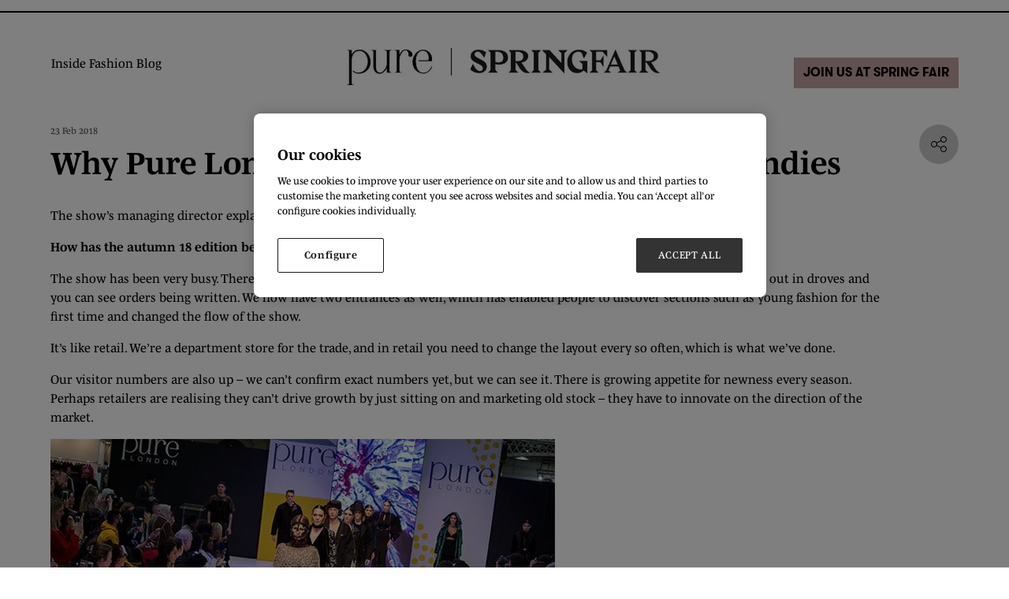

--- FILE ---
content_type: text/html;charset=utf-8
request_url: https://www.purelondon.com/pure-london-blog/why-pure-londons-julie-driscoll-is-betting-on-indies
body_size: 9102
content:




	<!DOCTYPE html>
	<html lang="en-GB" class="no-js">
		<head>
			
	<meta http-equiv="Content-Type" content="text/html;charset=utf-8" />

	<title>
		
			Why Pure London's Julie Driscoll is betting on indies - Pure London at Spring Fair | 2-5 Feb 2025 | NEC Birmingham
		
	</title>
	<meta name="generator" 	 content="SHOWOFF by ASP.events" />
	<meta name="author" content="">

	
	<meta name="description" content="" />
	<meta name="keywords" content="" />

	<meta name="viewport" content="width=device-width, initial-scale=1.0" />

	
	
		
		
					<meta property="og:title" content="Why&#x20;Pure&#x20;London&#x27;s&#x20;Julie&#x20;Driscoll&#x20;is&#x20;betting&#x20;on&#x20;indies" />  
			<meta property="og:site_name" content="Pure&#x20;London&#x20;2024" />  
			<meta property="schema:name" typeof="https://schema.org/WebPage" content="Why&#x20;Pure&#x20;London&#x27;s&#x20;Julie&#x20;Driscoll&#x20;is&#x20;betting&#x20;on&#x20;indies" />  
			<meta property="schema:image" typeof="https://schema.org/WebPage" content="https://cdn.asp.events/CLIENT_Ascentia_4E961A52_5056_B739_54289B84DF34E888/sites/PureLondon22/media/londonpure.png/fit-in/1200x630/filters:no_upscale()" />  
			<meta property="og:image" content="https://cdn.asp.events/CLIENT_Ascentia_4E961A52_5056_B739_54289B84DF34E888/sites/PureLondon22/media/londonpure.png/fit-in/1200x630/filters:no_upscale()" />  
			<meta property="og:type" content="article" />  

			<!--
			896CC470F1E666EB742EBE1ED00FBAE70FB2A37496C44A5706E43BEFED69A8C4
			-->
			<base href="https://www.purelondon.com/" > 
	<meta name="robots" content="index, follow" />  
	<link rel="icon" href="https://cdn.asp.events/CLIENT_Ascentia_4E961A52_5056_B739_54289B84DF34E888/sites/PureLondon22/media/favicon.ico" type="image/x-icon" />  
	<link rel="canonical" href="https://www.purelondon.com/pure-london-blog/why-pure-londons-julie-driscoll-is-betting-on-indies" />  
<script type="text/javascript" src="https://secure.leadforensics.com/js/9765.js"></script>
<noscript><img src="https://secure.leadforensics.com/9765.png" style="display:none;" /></noscript>

<!-- Google Tag Manager -->
<script>(function(w,d,s,l,i){w[l]=w[l]||[];w[l].push({'gtm.start':
new Date().getTime(),event:'gtm.js'});var f=d.getElementsByTagName(s)[0],
j=d.createElement(s),dl=l!='dataLayer'?'&l='+l:'';j.async=true;j.src=
'https://www.googletagmanager.com/gtm.js?id='+i+dl;f.parentNode.insertBefore(j,f);
})(window,document,'script','dataLayer','GTM-M5FW');</script>
<!-- End Google Tag Manager -->

<meta name="facebook-domain-verification" content="73udakinxhd5ibxlc7wbnoxjw9fjug" />

<style>
.l-header__logo .panel__body { display: flex; align-items: center; }
.w-icatcher-slider__list__item__image::before { background: none!important; }
</style>
	
	



			
			<link rel="stylesheet" href="https://themes.asp.events/pure2022/includes/styles/pure2022.css?v=9" /> 

			
			
			<link rel="stylesheet" href="https://use.typekit.net/dvo4rpn.css">
			
			
			
	
	<script src="https://code.jquery.com/jquery-3.5.1.min.js" integrity="sha256-9/aliU8dGd2tb6OSsuzixeV4y/faTqgFtohetphbbj0=" crossorigin="anonymous"></script>
    <script src="https://code.jquery.com/jquery-migrate-3.5.2.min.js" integrity="sha256-ocUeptHNod0gW2X1Z+ol3ONVAGWzIJXUmIs+4nUeDLI=" crossorigin="anonymous"></script>

	
    <script src="https://cdn.jsdelivr.net/npm/scriptjs@2.5.7/dist/script.min.js" integrity="sha384-+kbmEGZrjwfGzlYYiLQkgntepLDajw5ZAlz1jvKM4IVPwGH4Z+nbmccUIf9pz1Gq" crossorigin="anonymous"></script>

	
    
	    <script src="https://themes.asp.events/_base/1-2-0/includes/javascripts/dist/essentials.min.js?v=2" integrity="sha256-VH/xQ9VaI7edeFDGIzRJ1o39ePoODwG+T1ebmAilHJw=" crossorigin="anonymous"></script>
    

    
        <script src="https://themes.asp.events/_base/1-2-0/includes/javascripts/dist/global/accessibility.min.js" integrity="sha256-3ryO8Zp/KRAHeYaRhTrJ0vV4CcxzLH9OQgqW0DP3LRU=" crossorigin="anonymous" async></script>
	
    
    
	    <script src="https://themes.asp.events/pure2022/includes/javascripts/site.js?v=42" crossorigin="anonymous"></script>
    

	
	<link rel="preload" href="https://themes.asp.events/_base/1-2-0/includes/fonts/fontawesome/fontawesome-all.min.css?v=1" as="style" fetchPriority="low" onload="this.onload=null;this.rel='stylesheet'" />
	<link rel="preload" href="https://themes.asp.events/_base/1-2-0/includes/fonts/fontawesome/v4-shims.min.css?v=1" as="style" fetchPriority="low" onload="this.onload=null;this.rel='stylesheet'" />
    <noscript>
        <link href="https://themes.asp.events/_base/1-2-0/includes/fonts/fontawesome/fontawesome-all.min.css?v=1" rel="stylesheet" fetchPriority="low">
		<link href="https://themes.asp.events/_base/1-2-0/includes/fonts/fontawesome/v4-shims.min.css?v=1" rel="stylesheet" fetchPriority="low">
    </noscript>	

			
	
	
		
		
		
			<script>
				$script('https://cdn.asp.events/includes/js/jquery/magnificPopup/jquery.magnific-popup.min.js', function(){ $script('https://cdn.asp.events/includes/js/ASPModal.old.min.js'); });

				jQuery(document).ready(function(){

					jQuery(document).on('click','.js-share-button',showShareDialog);

					function showShareDialog(e)
					{
						e.preventDefault();

						var Site = jQuery(this).attr('data-site');

						if (jQuery(this).attr('data-slug') != '') {
							var PageUrl = jQuery(this).attr('data-slug');
						} else {
							var PageUrl = location.href;
						}

						var contentId = '';
						if (jQuery(this).attr('data-contentId') != '') {
							var contentId = jQuery(this).attr('data-contentId');
						}
						var shareText = jQuery(this).attr('data-shareText');
						var shareTitle = jQuery(this).attr('data-shareTitle');

						jQuery.get
							( '__share/buttons/getShareUrl'
							, { Site:Site , PageUrl:PageUrl , PageTitle:document.title, contentId:contentId, shareText:shareText, shareTitle:shareTitle }
							, redirectToShare
							);
					}

					function redirectToShare(data)
					{
						//open email share in modal
						if(data.ShareTo.indexOf('__share/email') == 0)
							openRemoteModal(data.ShareTo);
						else{

						var popupBlockerChecker = {
									check: function(popup_window){
											var _scope = this;
											if (popup_window) {
													if(/chrome/.test(navigator.userAgent.toLowerCase())){
															setTimeout(function () {
																	_scope._is_popup_blocked(_scope, popup_window);
															 },200);
													}else{
															popup_window.onload = function () {
																	_scope._is_popup_blocked(_scope, popup_window);
															};
													}
											}else{
													_scope._displayError();
											}
									},
									_is_popup_blocked: function(scope, popup_window){
											if ((popup_window.innerHeight > 0)==false){ scope._displayError(); }
									},
									_displayError: function(){
											alert("Popup Blocker is enabled! Please add this site to your exception list.");
									}
							};

							var popup = window.open(data.ShareTo,'_blank','width=800,height=650'); //'width=620,height=440'
							popupBlockerChecker.check(popup);
						}
					}

				});
			</script>
		
	


			
			<script src="https://themes.asp.events/pure2022/includes/javascripts/minify/slick.min.js" type="text/javascript"></script>
			<script src="https://themes.asp.events/pure2022/includes/javascripts/customSlider.js" type="text/javascript"></script>
			<script src="https://themes.asp.events/pure2022/includes/javascripts/customMenu.js" type="text/javascript"></script>
		</head>


	<body class="body--id-262917 t-default PureLondon22">
		
		
		
		<!-- Google Tag Manager (noscript) -->
<noscript><iframe src="https://www.googletagmanager.com/ns.html?id=GTM-M5FW"
height="0" width="0" style="display:none;visibility:hidden"></iframe></noscript>
<!-- End Google Tag Manager (noscript) -->

	

		<div class="site">
			<div class="login">
				<!--seed:04977EE1327E51B2E0BCD3FFB76A54A3ED882085-->
	
		
			<ul class="menu menu--dropdown js-menu js-menu-dropdown-custom menublock" menuid="249">
		
	
	
	
		
			</ul>
		
	


			</div>

			<header class="header">
			
			<nav class="navigation-mobile js-navigation-clone" data-original="main" data-type="accordion">
			</nav>
				<div class="wrapper"> 
				
				<nav class="navigation js-navigation" data-name="main">
					<div class="outside-image hidden">
						
							<div class="menu__item menu__item--image menu__item-id-252603" data-parent="About">
        
        
            <a href="pure-london-x-jatc-story" target="_blank">
        
        
        <div class="panel--subimage panel--id-252603" style="background-image: url('https://cdn.asp.events/CLIENT_Ascentia_4E961A52_5056_B739_54289B84DF34E888/sites/PureLondon22/media/JW005166-5-min.jpg');">
            <img src="https://cdn.asp.events/CLIENT_Ascentia_4E961A52_5056_B739_54289B84DF34E888/sites/PureLondon22/media/JW005166-5-min.jpg" alt="Discover our Brand Story">
        </div>
            <span class="menu__item__link menuitem">Discover our Brand Story</span>
        
        </a>
    
     </div>
        
    
    
    
    
     



    
    
           
    <div class="menu__item menu__item--image menu__item-id-266774" data-parent="Visit">
        
        
            <a href="/visit" target="_blank">
        
        
        <div class="panel--subimage panel--id-266774" style="background-image: url('https://cdn.asp.events/CLIENT_Ascentia_4E961A52_5056_B739_54289B84DF34E888/sites/PureLondon22/media/Why-Visit.jpg');">
            <img src="https://cdn.asp.events/CLIENT_Ascentia_4E961A52_5056_B739_54289B84DF34E888/sites/PureLondon22/media/Why-Visit.jpg" alt="Why Visit">
        </div>
            <span class="menu__item__link menuitem">Why Visit</span>
        
        </a>
    
     </div>
        
    
    
    
    
     



    
    
           
    <div class="menu__item menu__item--image menu__item-id-266777" data-parent="Exhibit">
        
        
            <a href="exhibit" target="_blank">
        
        
        <div class="panel--subimage panel--id-266777" style="background-image: url('https://cdn.asp.events/CLIENT_Ascentia_4E961A52_5056_B739_54289B84DF34E888/sites/PureLondon22/media/Why-exhibit.jpg');">
            <img src="https://cdn.asp.events/CLIENT_Ascentia_4E961A52_5056_B739_54289B84DF34E888/sites/PureLondon22/media/Why-exhibit.jpg" alt="Why Exhibit">
        </div>
            <span class="menu__item__link menuitem">Why Exhibit</span>
        
        </a>
    
     </div>
        
    
    
    
    
     



    
    
           
    <div class="menu__item menu__item--image menu__item-id-266778" data-parent="Inside Fashion">
        
        
            <a href="/inside-fashion/fashion-questions-podcast" target="_blank">
        
        
        <div class="panel--subimage panel--id-266778" style="background-image: url('https://cdn.asp.events/CLIENT_Ascentia_4E961A52_5056_B739_54289B84DF34E888/sites/PureLondon22/media/podcast.jpg');">
            <img src="https://cdn.asp.events/CLIENT_Ascentia_4E961A52_5056_B739_54289B84DF34E888/sites/PureLondon22/media/podcast.jpg" alt="Listen to the Fashion Questions Podcast">
        </div>
            <span class="menu__item__link menuitem">Listen to the Fashion Questions Podcast</span>
        
        </a>
    
     </div>
        
    
    
    
    
     



    
    
           
    <div class="menu__item menu__item--image menu__item-id-266779" data-parent="Inside Fashion">
        
        
            <a href="/pure-london-blog" target="_blank">
        
        
        <div class="panel--subimage panel--id-266779" style="background-image: url('https://cdn.asp.events/CLIENT_Ascentia_4E961A52_5056_B739_54289B84DF34E888/sites/PureLondon22/media/Latest-fashion-news.jpg');">
            <img src="https://cdn.asp.events/CLIENT_Ascentia_4E961A52_5056_B739_54289B84DF34E888/sites/PureLondon22/media/Latest-fashion-news.jpg" alt="Read the latest fashion news">
        </div>
            <span class="menu__item__link menuitem">Read the latest fashion news</span>
        
        </a>
    
     </div>
						
					</div>
					
					<!--seed:B8C51B7933E246BE6A2DF420153FF51A0D01C334-->
	
		
			<ul class="menu menu--dropdown js-menu js-menu-dropdown-custom menublock" menuid="245">
		
	
	
		<li title="Inside Fashion Blog" class="menu__item">

		
			<a href="inside-fashion" target="_self" class="menu__item__link menuitem menuitem--id-4841">Inside Fashion Blog</a>
		

		
			
			<button class="menu__item__toggle" style="display: none;"><i class="fal fa-chevron-down"></i></button>

			
	
		<ul class="menu--sub-menu menu--sub-menu--level-1">
	
	
		<li title="Inside Fashion" class="menu__item">

		
			<a href="inside-fashion" target="_self" class="menu__item__link menuitem menuitem--id-4891">Inside Fashion</a>
		

		
			
			<button class="menu__item__toggle" style="display: none;"><i class="fal fa-chevron-down"></i></button>

			
	
		<ul class="menu--sub-menu menu--sub-menu--level-2">
	
	
		<li title="Latest Articles" class="menu__item">

		
			<a href="https://www.purelondon.com/pure-london-blog" target="_self" class="menu__item__link menuitem menuitem--id-4890">Latest Articles</a>
		

		
		</li>
	
		<li title="Latest Videos" class="menu__item">

		
			<a href="inside-fashion/pure-videos" target="_self" class="menu__item__link menuitem menuitem--id-5419">Latest Videos</a>
		

		
		</li>
	
		<li title="Fashion Questions Podcast" class="menu__item">

		
			<a href="inside-fashion/fashion-questions-podcast" target="_self" class="menu__item__link menuitem menuitem--id-4923">Fashion Questions Podcast</a>
		

		
		</li>
	
		<li title="Meet The Advisory Board" class="menu__item">

		
			<a href="meet-advisory-board" target="_self" class="menu__item__link menuitem menuitem--id-6933">Meet The Advisory Board</a>
		

		
		</li>
	
	
		</ul>
	


		
		</li>
	
	
		</ul>
	


		
		</li>
	
	
		
			</ul>
		
	


				</nav>

				
				
				
					<div class="header__logo">
						<div class="panel panel--default panel--logo panel--id-253927">
                
                
                
                    <div class="panel__body">
                        <p style="text-align: center;"><img alt="a" src="https://cdn.asp.events/CLIENT_Ascentia_4E961A52_5056_B739_54289B84DF34E888/sites/PureLondon22/media/New-Pure-Logo-dateless.jpg" style="width: 400px; height: 46px;" /></p>

                    </div>
                    <div class="panel__info">
                        <div class="panel__info--dates">
                            <p> </p>
                        </div>
                        <div class="panel__info--venue">
                            <p> </p>
                        </div>
                    </div>
                    
                
                
             </div>
					</div>
				

				
				
					<div class="header__cta">
						<div class="panel panel--default panel--id-251832">
    
            
            
    
            
            
    
            
            
                <div class="panel__body">
                    <ul>
	<li style="text-align: right;">&nbsp;&nbsp;<a class="ck-button-thirtynine" href="https://www.springfair.com/pure-london" target="_self" title="https://www.springfair.com/pure-london">Join Us at Spring Fair</a></li>
</ul>

                </div>
            
    
        </div>
					</div>
				
				</div>
			</header>


			
			

			
			<div class="content">
				
	
	
		
		
		
	

	<main class="content__main">
		
		<div class="content__main__body">
			<div class="wrapper">
				



		
		
	











<div class="m-libraries-news-entry m-libraries-news-entry--default m-libraries-news-entry--default-no-image m-libraries-news-entry--id-262917">
	<div class="m-libraries-news-entry__notification" id="rapportNotification">
		
		
	</div>
	<div class="m-libraries-news-entry__item js-library-list js-library-item js-library-entry-item  has-toolbar" searchgroup="libraryentry-pure-london-blog" data-content-i-d=262917>
		<div class="m-libraries-news-entry__item__toolbar">
			<div class="p-button-group p-button-group--horizontal-to-vertical p-button-group--horizontal-to-vertical--tablet">
				
				
					<a href="javascript:void(0)" class="p-button p-button--circle-fill js-share-overlay-trigger" data-slug="pure-london-blog/why-pure-londons-julie-driscoll-is-betting-on-indies" data-title="Why Pure London's Julie Driscoll is betting on indies" data-image="https://cdn.asp.events/CLIENT_Ascentia_4E961A52_5056_B739_54289B84DF34E888/sites/PureLondon22/media/libraries/pure-london-blog-2/fibre2fashioninterviewpurelondonjuliedriscoll.jpg">
						<svg class="p-button__icon p-button__icon--share">
							<use xlink:href="https://themes.asp.events/_base/1-2-0/includes/icons/general.svg#icon-share"></use>
						</svg>
					</a>
				
				
			</div>
		</div>
		<div class="m-libraries-news-entry__item__header">
			
				<div class="m-libraries-news-entry__item__header__date">
					23 Feb 2018
				</div>
			
			<h1 class="m-libraries-news-entry__item__header__title">
				Why Pure London's Julie Driscoll is betting on indies
			</h1>
			
			
		</div>
		
		<div class="m-libraries-news-entry__item__body">
			
			
				<div class="m-libraries-news-entry__item__body__description">
					
		
		
	<p>The show’s managing director explains why she launched <a href="https://www.purelondon.com/new-launch-pure-origin" target="_self" title="https://www.purelondon.com/new-launch-pure-origin">Pure Origin</a>, and gives her take on the direction of the market. </p>
<p><strong>How has the autumn 18 edition been?</strong></p>
<p>The show has been very busy. There’s a real buzz out there – it’s been very hard to get on to a lot of stands. People have turned out in droves and you can see orders being written. We now have two entrances as well, which has enabled people to discover sections such as young fashion for the first time and changed the flow of the show.</p>
<p>It’s like retail. We’re a department store for the trade, and in retail you need to change the layout every so often, which is what we’ve done.</p>
<p>Our visitor numbers are also up – we can’t confirm exact numbers yet, but we can see it. There is growing appetite for newness every season. Perhaps retailers are realising they can’t drive growth by just sitting on and marketing old stock – they have to innovate on the direction of the market.</p>
<p><img alt="Pure Origin Julie Driscoll interview" src="https://cdn.asp.events/CLIENT_Ascentia_4E961A52_5056_B739_54289B84DF34E888/sites/PureLondon22/media/Blog-library/originblogpurelondon1.jpg" style="width: 640px; height: 340px;" /></p>
<p><strong>Why did you launch Pure Origin?</strong></p>
<p>A big trend we will be seeing is that more indies will be creating their own labels. This is why we launched Origin – so that manufacturers and fabric suppliers can help educate indies and big department stores on how to shop, from fabric to finished product. The two can co-exist beautifully.</p>
<p>Creating more individuality and personalisation is crucial for retailers. Next season, we will have a pattern designer exhibiting here, which we’ve never had before. It’s another link in the fashion supply chain that can offer retailers another aspect in offering individual, creative collections that no one else will have, and ensuring we lead the UK fashion industry to be future thinking, creative and ready to do personalisation. It’s what London is renowned for.</p>
<p><img alt="Pure Origin Julie Driscoll future of retail" src="https://cdn.asp.events/CLIENT_Ascentia_4E961A52_5056_B739_54289B84DF34E888/sites/PureLondon22/media/Blog-library/originblogpurelondon3.jpg" /></p>
<p><strong>What’s your view on how retailers are feeling at the moment?</strong></p>
<p>If we look at predicted trends for fashion spend by retail in the next few years, the UK is forecast to outstrip many other European countries. We’re a nation of spenders that loves fashion. Tourism is another factor – everyone loves to shop in the UK. It’s still a great place to be. If you’re going to be in retail, you’ll probably want to be in retail in the UK.</p>
<p>We as consumers will buy many ranges of things in the UK, whereas in countries such as Germany, the consumer is more conservative. So there are huge opportunities out there. It could be a really good time for indies in particular to shine. They’re often the first to discover a brand before it catches on.</p>
<p><strong><a href="https://www.drapersonline.com/product-and-trade-shows/trade-shows/pure/why-pure-londons-julie-driscoll-is-betting-on-indies/7029050.article?search=https%3a%2f%2fwww.drapersonline.com%2fsearcharticles%3fqsearch%3d1%26keywords%" target="_blank" title="https://www.drapersonline.com/product-and-trade-shows/trade-shows/pure/why-pure-londons-julie-driscoll-is-betting-on-indies/7029050.article?search=https%3a%2f%2fwww.drapersonline.com%2fsearcharticles%3fqsearch%3d1%26keywords%">To continue reading the article click here</a></strong></p>
<p><a class="ck-button-one" href="https://lp.events.ascential.com/pure-london-registration.html?actioncode=WEBBLOG" target="_blank" title="https://lp.events.ascential.com/pure-london-registration.html?actioncode=WEBBLOG">SS19 Free Ticket</a></p>
				</div>
			
			
			
			
			
			
			<div class="m-libraries-news-entry__item__body__additional">
				
			</div>
		</div>
		
		<div class="m-libraries-news-entry__item__comments">
			
	

		</div>
		<div class="m-libraries-news-entry__item__share">
			

    <script>
    	if ( window.showoff ) {
    		window.showoff.translations.widgets.share = {"message":"","copyurl":"Copy URL","cb_shareemail_message":"Message","cb_shareemail_emailto":"To:","cb_shareemail_submit":"Send Email","cb_shareemail_replyTo":"From:","cb_shareemail_replyTo_hint":"The email the recipient can reply to","viaurl":"Share via URL","cb_shareemail_subject":"Have a look at our page!","title":"Share","viasocialmedia":"Share via social media","cb_shareemail_body":"A page has been shared with you! Have a look at our page:","cb_shareemail_emailto_hint":"The email of the recipient"};
    	}
    </script>
	<div class="w-share w-share--overlay js-share-overlay">
		
		<div class="widget-share js-share-wrapper">
				<ul class="widget-share__list">
					
					
						<li class="widget-share__list__item">
			<a href="javascript:void(0)" class="widget-share__list__item__link widget-share__list__item__link--twitter js-share-button js-share-twitter" data-site="twitter" data-slug="https://www.purelondon.com/pure-london-blog/why-pure-londons-julie-driscoll-is-betting-on-indies" data-contentId="262917" data-shareText="" data-shareTitle="">
				<span class="widget-share__list__item__link__icon">
					<i class="fa fa-brands fa-twitter"></i>
				</span>
				<span class="widget-share__list__item__link__title">Twitter</span>
			</a>
		</li>
					
						<li class="widget-share__list__item">
			<a href="javascript:void(0)" class="widget-share__list__item__link widget-share__list__item__link--facebook js-share-button js-share-facebook" data-site="facebook" data-slug="https://www.purelondon.com/pure-london-blog/why-pure-londons-julie-driscoll-is-betting-on-indies" data-contentId="262917" data-shareText="" data-shareTitle="">
				<span class="widget-share__list__item__link__icon">
					<i class="fa fa-brands fa-facebook"></i>
				</span>
				<span class="widget-share__list__item__link__title">Facebook</span>
			</a>
		</li>
					
						<li class="widget-share__list__item">
			<a href="javascript:void(0)" class="widget-share__list__item__link widget-share__list__item__link--linkedin js-share-button js-share-linkedin" data-site="linkedin" data-slug="https://www.purelondon.com/pure-london-blog/why-pure-londons-julie-driscoll-is-betting-on-indies" data-contentId="262917" data-shareText="" data-shareTitle="">
				<span class="widget-share__list__item__link__icon">
					<i class="fa fa-brands fa-linkedin"></i>
				</span>
				<span class="widget-share__list__item__link__title">LinkedIn</span>
			</a>
		</li>
					
						<li class="widget-share__list__item">
			<a href="javascript:void(0)" class="widget-share__list__item__link widget-share__list__item__link--email js-share-button js-share-email" data-site="email" data-slug="https://www.purelondon.com/pure-london-blog/why-pure-londons-julie-driscoll-is-betting-on-indies" data-contentId="262917" data-shareText="" data-shareTitle="">
				<span class="widget-share__list__item__link__icon">
					<i class="fa fa-regular fa-envelope fa-envelope-o"></i>
				</span>
				<span class="widget-share__list__item__link__title">Email</span>
			</a>
		</li>
					
					
				</ul>
			</div>
	</div>

		</div>
	</div>
	
		
			<div class="m-libraries-news-entry__navigation">
				
				<a class="p-button p-button--primary" href="pure-london-blog">View all Inside Fashion</a>
			</div>
		
	
	<div class="m-libraries-news-entry__pagination">
		
		
		

	<div class="pagination pagination--entry js-pagination js-library-entry-pagination" searchgroup="libraryentry-pure-london-blog" data-cachestatic="0">
				<ul class="pagination__list"><li class="pagination__list__item"><a href="pure-london-blog/womenswear-ss-2018-with-sonia-perfetti-editor-in-charge-collezioni-donna" data-entryid="262918"  data-page="523" class="pagination__list__item__link pagination__list__item__link--previous" title="Previous Page"><span class="pagination__list__item__link__icon"></span><div class="pagination__list__item__link__preview"><span class="pagination__list__item__link__field-1" data-next="Next" data-prev="Previous">Womenswear SS 2018 with Sonia Perfetti, editor-in-charge, Collezioni Donna</span><span class="pagination__list__item__link__field-2" data-next="Next" data-prev="Previous"><div class="pagination__list__item__link__field-2__thumbnail" style="background-image: url(https://cdn.asp.events/CLIENT_Ascentia_4E961A52_5056_B739_54289B84DF34E888/sites/PureLondon22/media/libraries/pure-london-blog-2/Sonia-Perfetti-SS2018_1.png);"></div></span></div></a></li><li class="pagination__list__item"><a href="pure-london-blog/retail-automation-will-robots-take-my-job" data-entryid="262903"  data-page="525" class="pagination__list__item__link pagination__list__item__link--next" title="Next Page"><span class="pagination__list__item__link__icon"></span><div class="pagination__list__item__link__preview"><span class="pagination__list__item__link__field-1" data-next="Next" data-prev="Previous">Retail automation: Will robots take my job?</span><span class="pagination__list__item__link__field-2" data-next="Next" data-prev="Previous"><div class="pagination__list__item__link__field-2__thumbnail" style="background-image: url(https://cdn.asp.events/CLIENT_Ascentia_4E961A52_5056_B739_54289B84DF34E888/sites/PureLondon22/media/libraries/pure-london-blog-2/pexels-photo-730805.jpg);"></div></span></div></a></li></ul>
			</div><script type='text/javascript'>$script('https://cdn.asp.events/includes/js/librarysearch.js');</script>

	</div>
	<div class="m-libraries-news-entry__loading">
		
	<div class="p-loader p-loader--overlay js-w-library-loading" searchgroup="libraryentry-pure-london-blog">
		<span class="p-loader__icon"></span>
		<span class="p-loader__text">Loading</span>
	</div>

	</div>
	<script>
		$script('https://themes.asp.events/_base/1-2-0/includes/javascripts/src/patterns/pagination.js');
	</script>
	<script type="application/ld+json">{"publisher":{"@type":"Organization","sameAs":[],"url":"https://hyve.group/Home","logo":"/includes/images/profiles/ico_group.png","name":"Hyve Group"},"datePublished":"October, 22 2019 11:10:43 +0000","@context":"https://schema.org","@type":"NewsArticle","headline":"Why Pure London's Julie Driscoll is betting on indies","image":{"@type":"ImageObject","url":"https://cdn.asp.events/CLIENT_Ascentia_4E961A52_5056_B739_54289B84DF34E888/sites/PureLondon22/media/libraries/pure-london-blog-2/fibre2fashioninterviewpurelondonjuliedriscoll.jpg"},"mainEntityOfPage":{"@type":"WebPage","@id":"https://www.purelondon.com/pure-london-blog/why-pure-londons-julie-driscoll-is-betting-on-indies"},"description":"<p>The show’s managing director explains why she launched <a href=\"https://www.purelondon.com/new-launch-pure-origin\" target=\"_self\" title=\"https://www.purelondon.com/new-launch-pure-origin\">Pure Origin</a>, and gives her take on the direction of the market. </p>\n<p><strong>How has the autumn 18 edition been?</strong></p>\n<p>The show has been very busy. There’s a real buzz out there – it’s been very hard to get on to a lot of stands. People have turned out in droves and you can see orders being written. We now have two entrances as well, which has enabled people to discover sections such as young fashion for the first time and changed the flow of the show.</p>\n<p>It’s like retail. We’re a department store for the trade, and in retail you need to change the layout every so often, which is what we’ve done.</p>\n<p>Our visitor numbers are also up – we can’t confirm exact numbers yet, but we can see it. There is growing appetite for newness every season. Perhaps retailers are realising they can’t drive growth by just sitting on and marketing old stock – they have to innovate on the direction of the market.</p>\n<p><img alt=\"Pure Origin Julie Driscoll interview\" src=\"https://cdn.asp.events/CLIENT_Ascentia_4E961A52_5056_B739_54289B84DF34E888/sites/PureLondon22/media/Blog-library/originblogpurelondon1.jpg\" style=\"width: 640px; height: 340px;\" /></p>\n<p><strong>Why did you launch Pure Origin?</strong></p>\n<p>A big trend we will be seeing is that more indies will be creating their own labels. This is why we launched Origin – so that manufacturers and fabric suppliers can help educate indies and big department stores on how to shop, from fabric to finished product. The two can co-exist beautifully.</p>\n<p>Creating more individuality and personalisation is crucial for retailers. Next season, we will have a pattern designer exhibiting here, which we’ve never had before. It’s another link in the fashion supply chain that can offer retailers another aspect in offering individual, creative collections that no one else will have, and ensuring we lead the UK fashion industry to be future thinking, creative and ready to do personalisation. It’s what London is renowned for.</p>\n<p><img alt=\"Pure Origin Julie Driscoll future of retail\" src=\"https://cdn.asp.events/CLIENT_Ascentia_4E961A52_5056_B739_54289B84DF34E888/sites/PureLondon22/media/Blog-library/originblogpurelondon3.jpg\" /></p>\n<p><strong>What’s your view on how retailers are feeling at the moment?</strong></p>\n<p>If we look at predicted trends for fashion spend by retail in the next few years, the UK is forecast to outstrip many other European countries. We’re a nation of spenders that loves fashion. Tourism is another factor – everyone loves to shop in the UK. It’s still a great place to be. If you’re going to be in retail, you’ll probably want to be in retail in the UK.</p>\n<p>We as consumers will buy many ranges of things in the UK, whereas in countries such as Germany, the consumer is more conservative. So there are huge opportunities out there. It could be a really good time for indies in particular to shine. They’re often the first to discover a brand before it catches on.</p>\n<p><strong><a href=\"https://www.drapersonline.com/product-and-trade-shows/trade-shows/pure/why-pure-londons-julie-driscoll-is-betting-on-indies/7029050.article?search=https%3a%2f%2fwww.drapersonline.com%2fsearcharticles%3fqsearch%3d1%26keywords%\" target=\"_blank\" title=\"https://www.drapersonline.com/product-and-trade-shows/trade-shows/pure/why-pure-londons-julie-driscoll-is-betting-on-indies/7029050.article?search=https%3a%2f%2fwww.drapersonline.com%2fsearcharticles%3fqsearch%3d1%26keywords%\">To continue reading the article click here</a></strong></p>\n<p><a class=\"ck-button-one\" href=\"https://lp.events.ascential.com/pure-london-registration.html?actioncode=WEBBLOG\" target=\"_blank\" title=\"https://lp.events.ascential.com/pure-london-registration.html?actioncode=WEBBLOG\">SS19 Free Ticket</a></p>"}</script>
</div>


			</div>
		</div>
	</main>

	
	
		
		
		
	


			</div>


			
			


			
			


			
			<footer class="footer">
				
				
					<div class="footer__main">
						<div class="footer__wrapper">
							<div class="panel panel--default panel--id-251829">
    
            
            
    
            
            
    
            
            
                <div class="panel__body">
                    <p>&nbsp;</p>

<p><strong>1 - 4&nbsp;Feb&nbsp;2026&nbsp; &nbsp; &nbsp; &nbsp; &nbsp; &nbsp; &nbsp; &nbsp; &nbsp; &nbsp; &nbsp;NEC, Birmingham</strong><br />
Sunday 1&nbsp;Feb&nbsp;2026&nbsp; &nbsp; &nbsp; &nbsp; &nbsp; &nbsp; &nbsp;9:00&nbsp;- 18:00<br />
Monday 2&nbsp;Feb&nbsp;2026&nbsp; &nbsp; &nbsp; &nbsp; &nbsp; &nbsp; 9:00&nbsp;- 18:00<br />
Tuesday 3&nbsp;Feb&nbsp;2026&nbsp; &nbsp; &nbsp; &nbsp; &nbsp; &nbsp; 9:00&nbsp;- 18:00<br />
Wednesday 4&nbsp;Feb&nbsp;2026&nbsp; &nbsp; &nbsp; &nbsp;9:00&nbsp;- 16:00</p>

                </div>
            
    
        </div>
    
    
    
    
    
     



    
    
        <div class="panel panel--default panel--id-251830">
    
            
            
    
            
            
                <div class="panel__header">
                    <h4 class="panel__header__title">
                        Quick links
                    </h4>
                </div>
            
    
            
            
                <div class="panel__body">
                    <ul>
	<li><a href="https://www.springfair.com/pure-london" target="_blank" title="https://www.springfair.com/pure-london">Join us at Spring Fair</a></li>
</ul>

                </div>
            
    
        </div>
    
    
    
    
    
     



    
    
        <div class="panel panel--default panel--id-251831">
    
            
            
    
            
            
                <div class="panel__header">
                    <h4 class="panel__header__title">
                        Stay connected
                    </h4>
                </div>
            
    
            
            
                <div class="panel__body">
                    <ul class="ck-social-icons">
	<li><a href="https://www.instagram.com/purelondonxjatc/" target="_blank" title="https://www.instagram.com/purelondonxjatc/">instagram</a></li>
	<li><a href="	https://www.facebook.com/purelondon/" target="_blank" title="	https://www.facebook.com/purelondon/">facebook</a></li>
	<li><a href="https://www.linkedin.com/company/pure-london/" target="_blank" title="https://www.linkedin.com/company/pure-london/">linkedin</a></li>
	<li><a href="https://www.youtube.com/c/PureLondonShow1/featured" target="_blank" title="https://www.youtube.com/c/PureLondonShow1/featured">youtube</a></li>
</ul>

                </div>
            
    
        </div>
						</div>
					</div>
				

				<div class="footer__menu">
					<div class="footer__showoff"><a href="https://www.asp.events/client" target="_blank">Exhibition Website by ASP</a></div>
					<div class="footer__menu__links">
						<!--seed:57E72813845CEC2A747477EB4C5B69CB505144F4-->
	
		
			<ul class="menu menu--links menublock" menuid="246">
		
	
	
		<li title="About Hyve Group" class="menu__item">

		
			<a href="https://hyve.group/" target="_blank" class="menu__item__link menuitem menuitem--id-4835">About Hyve Group</a>
		

		
		</li>
	
		<li title="Terms of Use" class="menu__item">

		
			<a href="footer/terms--conditions" target="_blank" class="menu__item__link menuitem menuitem--id-4836">Terms of Use</a>
		

		
		</li>
	
		<li title="Code of Conduct" class="menu__item">

		
			<a href="footer/code-conduct" target="_self" class="menu__item__link menuitem menuitem--id-6047">Code of Conduct</a>
		

		
		</li>
	
		<li title="Privacy Notice" class="menu__item">

		
			<a href="https://hyve.group/Privacy-notice" target="_blank" class="menu__item__link menuitem menuitem--id-4837">Privacy Notice</a>
		

		
		</li>
	
		<li title="Cookies" class="menu__item">

		
			<a href="footer/cookie-policy" target="_self" class="menu__item__link menuitem menuitem--id-4899">Cookies</a>
		

		
		</li>
	
		<li title="Copyright" class="menu__item">

		
			<a href="footer/copyright" target="_blank" class="menu__item__link menuitem menuitem--id-4900">Copyright</a>
		

		
		</li>
	
		<li title="Fairguide warning" class="menu__item">

		
			<a href="footer/fairguide-warning" target="_self" class="menu__item__link menuitem menuitem--id-4838">Fairguide warning</a>
		

		
		</li>
	
	
		
			</ul>
		
	


					</div>
					<div class="footer__hyve"><a href="https://hyve.group/Home" target="_blank"></a></div>
				</div>
			</footer>


			
			<div class="w-modal-search">
				<a href="#searchToggle" class="js-search-trigger"></a>
				
	<div class="w-search" data-cachestatic="1" data-search-hint="Type in what you're looking for then press search">
		<form name="searchform" action="__search" class="w-search__form" method="post">
			
				<div class="w-search__form__title">
					Search
				</div>
			
			<div class='p-form__group form__group'><div class='p-form__group__controls form__group__controls'><input type="text" name="q" class="w-search__form__input" placeholder="Search..." id="q"/></div></div>
			<div class='p-form__group form__group'><div class='p-form__group__controls form__group__controls'><button name="searchSubmitButton" type="submit" class="w-search__form__submit" id="searchSubmitButton">Search</button></div></div>
		</form>
	</div>

			</div>


			
			<div class="floating">
				<div class='w-zone-loginwrapper' data-lostpassword='false'><div>


	<div class="w-zone-login js-zone-login">

		<div class="w-zone-login__no-access js-zone-login__no-access">
			
		</div>

		<div class="w-zone-login__form-wrapper">
			
				<form action="__zone/dologin" class="w-zone-login__form zoneloginform" method="post">
					<input type="hidden" name="formID" value="LOGIN" id="formID"/>
					<div class='p-form__group form__group'><div class='p-form__group__title form__group__title'><label class="p-form__group__title__label form__group__title__label" required="required" showrequiredicon="true" for="username">Username *</label></div><div class='p-form__group__controls form__group__controls'><input type="text" name="username" class="w-zone-login__form__input" required="required" placeholder="Username" autocomplete="off" id="username"/></div></div>
					<div class='p-form__group form__group'><div class='p-form__group__title form__group__title'><label class="p-form__group__title__label form__group__title__label" required="required" showrequiredicon="true" for="password">Password *</label></div><div class='p-form__group__controls form__group__controls'><input type="password" name="password" class="w-zone-login__form__input" required="required" placeholder="Password" autocomplete="off" id="password"/></div></div>
					<div class='p-form__group form__group'><div class='p-form__group__controls form__group__controls'><button name="loginSubmitButton" type="submit" class="button w-zone-login__form__submit" id="loginSubmitButton">Login</button></div></div>
					
				</form>
				
			
		</div>

		

  </div>

</div></div><script type='text/javascript'>
				$script('https://cdn.asp.events/includes/js/jquery/magnificPopup/jquery.magnific-popup.min.js', function(){
					$script('/includes/javascript/ASPModal.old.min.js', function(){
						$script('/includes/javascript/modules/zone/zone.js?v=rc/4.4.33', function(){
		        			js_zone.login_init();
		        		});
					});
				});
	        </script>
        
			</div>


		</div>

		
		
	
	
		
		
		<style>
 .w-video__media                                        { display: block !important; }

.article--custom-slider .w-icatcher-carousel .w-icatcher-carousel__list__item__body__title { text-align: left; } 

.panel--logo .panel__info--dates { display: none; }
</style><script src="/includes/javascript/showoff.global.min.js" ></script>
            <script type=""text/javascript"">
                var _paq = _paq || [];
                //prc_visitorSession//
            </script>
        
	
	


	</body>
	</html>





--- FILE ---
content_type: application/javascript
request_url: https://themes.asp.events/pure2022/includes/javascripts/customSlider.js
body_size: 86
content:
$(document).ready(function(){


    if($(".ck-scroll-slider").length) {
        $('.ck-scroll-slider').slick({
            slidesToShow: 1,
            slidesToScroll: 1,
            autoplay: true,
            autoplaySpeed: 0,
            speed: 4000,
            cssEase:'linear',
            infinite: true,
            focusOnSelect: false,
            variableWidth: true,
            centerMode: true,
            arrows: false
        }); 
    }
});